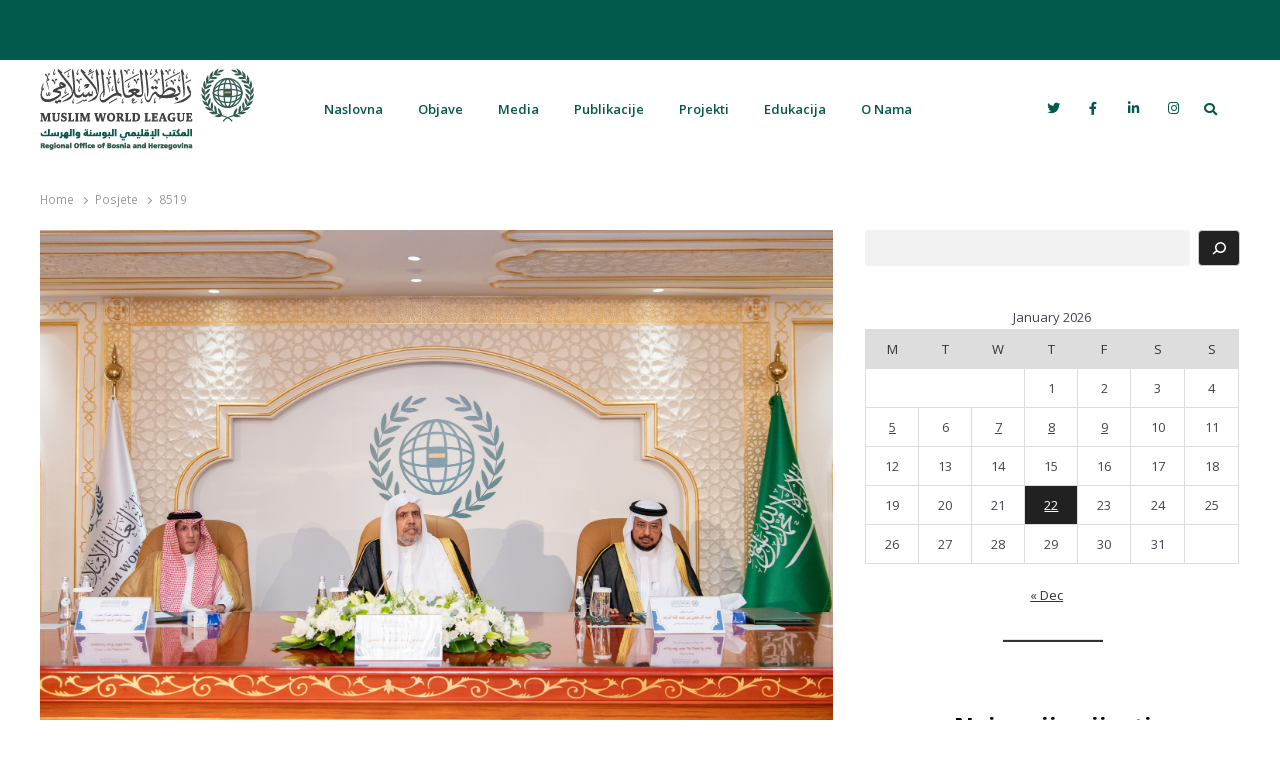

--- FILE ---
content_type: text/html; charset=UTF-8
request_url: http://rabita.ba/post/8519
body_size: 55867
content:
<!DOCTYPE html>
<html  itemscope="itemscope" itemtype="https://schema.org/Website"lang="en-US" class="no-js no-svg">
<head>
    <meta charset="UTF-8">
    <meta name="viewport" content="width=device-width, initial-scale=1">
    <link rel="profile" href="http://gmpg.org/xfn/11">

    <title>Rabita &#8211; Liga muslimanskog svijeta u Bosni i Hercegovini</title>
<meta name='robots' content='max-image-preview:large' />
<link rel='dns-prefetch' href='//fonts.googleapis.com' />
<link href='https://fonts.gstatic.com' crossorigin rel='preconnect' />
<link rel="alternate" type="application/rss+xml" title="Rabita - Liga muslimanskog svijeta u Bosni i Hercegovini &raquo; Feed" href="http://rabita.ba/feed" />
<link rel="alternate" type="application/rss+xml" title="Rabita - Liga muslimanskog svijeta u Bosni i Hercegovini &raquo; Comments Feed" href="http://rabita.ba/comments/feed" />
<link rel="alternate" type="application/rss+xml" title="Rabita - Liga muslimanskog svijeta u Bosni i Hercegovini &raquo;  Comments Feed" href="http://rabita.ba/post/8519/feed" />
<script type="text/javascript">
window._wpemojiSettings = {"baseUrl":"https:\/\/s.w.org\/images\/core\/emoji\/14.0.0\/72x72\/","ext":".png","svgUrl":"https:\/\/s.w.org\/images\/core\/emoji\/14.0.0\/svg\/","svgExt":".svg","source":{"concatemoji":"http:\/\/rabita.ba\/wp-includes\/js\/wp-emoji-release.min.js?ver=6.1.9"}};
/*! This file is auto-generated */
!function(e,a,t){var n,r,o,i=a.createElement("canvas"),p=i.getContext&&i.getContext("2d");function s(e,t){var a=String.fromCharCode,e=(p.clearRect(0,0,i.width,i.height),p.fillText(a.apply(this,e),0,0),i.toDataURL());return p.clearRect(0,0,i.width,i.height),p.fillText(a.apply(this,t),0,0),e===i.toDataURL()}function c(e){var t=a.createElement("script");t.src=e,t.defer=t.type="text/javascript",a.getElementsByTagName("head")[0].appendChild(t)}for(o=Array("flag","emoji"),t.supports={everything:!0,everythingExceptFlag:!0},r=0;r<o.length;r++)t.supports[o[r]]=function(e){if(p&&p.fillText)switch(p.textBaseline="top",p.font="600 32px Arial",e){case"flag":return s([127987,65039,8205,9895,65039],[127987,65039,8203,9895,65039])?!1:!s([55356,56826,55356,56819],[55356,56826,8203,55356,56819])&&!s([55356,57332,56128,56423,56128,56418,56128,56421,56128,56430,56128,56423,56128,56447],[55356,57332,8203,56128,56423,8203,56128,56418,8203,56128,56421,8203,56128,56430,8203,56128,56423,8203,56128,56447]);case"emoji":return!s([129777,127995,8205,129778,127999],[129777,127995,8203,129778,127999])}return!1}(o[r]),t.supports.everything=t.supports.everything&&t.supports[o[r]],"flag"!==o[r]&&(t.supports.everythingExceptFlag=t.supports.everythingExceptFlag&&t.supports[o[r]]);t.supports.everythingExceptFlag=t.supports.everythingExceptFlag&&!t.supports.flag,t.DOMReady=!1,t.readyCallback=function(){t.DOMReady=!0},t.supports.everything||(n=function(){t.readyCallback()},a.addEventListener?(a.addEventListener("DOMContentLoaded",n,!1),e.addEventListener("load",n,!1)):(e.attachEvent("onload",n),a.attachEvent("onreadystatechange",function(){"complete"===a.readyState&&t.readyCallback()})),(e=t.source||{}).concatemoji?c(e.concatemoji):e.wpemoji&&e.twemoji&&(c(e.twemoji),c(e.wpemoji)))}(window,document,window._wpemojiSettings);
</script>
<style type="text/css">
img.wp-smiley,
img.emoji {
	display: inline !important;
	border: none !important;
	box-shadow: none !important;
	height: 1em !important;
	width: 1em !important;
	margin: 0 0.07em !important;
	vertical-align: -0.1em !important;
	background: none !important;
	padding: 0 !important;
}
</style>
	<link rel='stylesheet' id='pt-cv-public-style-css' href='http://rabita.ba/wp-content/plugins/content-views-query-and-display-post-page/public/assets/css/cv.css?ver=3.6.2' type='text/css' media='all' />
<link rel='stylesheet' id='upk-site-css' href='http://rabita.ba/wp-content/plugins/ultimate-post-kit/assets/css/upk-site.css?ver=3.9.11' type='text/css' media='all' />
<link rel='stylesheet' id='wp-block-library-css' href='http://rabita.ba/wp-includes/css/dist/block-library/style.min.css?ver=6.1.9' type='text/css' media='all' />
<style id='wp-block-library-theme-inline-css' type='text/css'>
.wp-block-audio figcaption{color:#555;font-size:13px;text-align:center}.is-dark-theme .wp-block-audio figcaption{color:hsla(0,0%,100%,.65)}.wp-block-audio{margin:0 0 1em}.wp-block-code{border:1px solid #ccc;border-radius:4px;font-family:Menlo,Consolas,monaco,monospace;padding:.8em 1em}.wp-block-embed figcaption{color:#555;font-size:13px;text-align:center}.is-dark-theme .wp-block-embed figcaption{color:hsla(0,0%,100%,.65)}.wp-block-embed{margin:0 0 1em}.blocks-gallery-caption{color:#555;font-size:13px;text-align:center}.is-dark-theme .blocks-gallery-caption{color:hsla(0,0%,100%,.65)}.wp-block-image figcaption{color:#555;font-size:13px;text-align:center}.is-dark-theme .wp-block-image figcaption{color:hsla(0,0%,100%,.65)}.wp-block-image{margin:0 0 1em}.wp-block-pullquote{border-top:4px solid;border-bottom:4px solid;margin-bottom:1.75em;color:currentColor}.wp-block-pullquote__citation,.wp-block-pullquote cite,.wp-block-pullquote footer{color:currentColor;text-transform:uppercase;font-size:.8125em;font-style:normal}.wp-block-quote{border-left:.25em solid;margin:0 0 1.75em;padding-left:1em}.wp-block-quote cite,.wp-block-quote footer{color:currentColor;font-size:.8125em;position:relative;font-style:normal}.wp-block-quote.has-text-align-right{border-left:none;border-right:.25em solid;padding-left:0;padding-right:1em}.wp-block-quote.has-text-align-center{border:none;padding-left:0}.wp-block-quote.is-large,.wp-block-quote.is-style-large,.wp-block-quote.is-style-plain{border:none}.wp-block-search .wp-block-search__label{font-weight:700}.wp-block-search__button{border:1px solid #ccc;padding:.375em .625em}:where(.wp-block-group.has-background){padding:1.25em 2.375em}.wp-block-separator.has-css-opacity{opacity:.4}.wp-block-separator{border:none;border-bottom:2px solid;margin-left:auto;margin-right:auto}.wp-block-separator.has-alpha-channel-opacity{opacity:1}.wp-block-separator:not(.is-style-wide):not(.is-style-dots){width:100px}.wp-block-separator.has-background:not(.is-style-dots){border-bottom:none;height:1px}.wp-block-separator.has-background:not(.is-style-wide):not(.is-style-dots){height:2px}.wp-block-table{margin:"0 0 1em 0"}.wp-block-table thead{border-bottom:3px solid}.wp-block-table tfoot{border-top:3px solid}.wp-block-table td,.wp-block-table th{word-break:normal}.wp-block-table figcaption{color:#555;font-size:13px;text-align:center}.is-dark-theme .wp-block-table figcaption{color:hsla(0,0%,100%,.65)}.wp-block-video figcaption{color:#555;font-size:13px;text-align:center}.is-dark-theme .wp-block-video figcaption{color:hsla(0,0%,100%,.65)}.wp-block-video{margin:0 0 1em}.wp-block-template-part.has-background{padding:1.25em 2.375em;margin-top:0;margin-bottom:0}
</style>
<link rel='stylesheet' id='classic-theme-styles-css' href='http://rabita.ba/wp-includes/css/classic-themes.min.css?ver=1' type='text/css' media='all' />
<style id='global-styles-inline-css' type='text/css'>
body{--wp--preset--color--black: #000000;--wp--preset--color--cyan-bluish-gray: #abb8c3;--wp--preset--color--white: #ffffff;--wp--preset--color--pale-pink: #f78da7;--wp--preset--color--vivid-red: #cf2e2e;--wp--preset--color--luminous-vivid-orange: #ff6900;--wp--preset--color--luminous-vivid-amber: #fcb900;--wp--preset--color--light-green-cyan: #7bdcb5;--wp--preset--color--vivid-green-cyan: #00d084;--wp--preset--color--pale-cyan-blue: #8ed1fc;--wp--preset--color--vivid-cyan-blue: #0693e3;--wp--preset--color--vivid-purple: #9b51e0;--wp--preset--gradient--vivid-cyan-blue-to-vivid-purple: linear-gradient(135deg,rgba(6,147,227,1) 0%,rgb(155,81,224) 100%);--wp--preset--gradient--light-green-cyan-to-vivid-green-cyan: linear-gradient(135deg,rgb(122,220,180) 0%,rgb(0,208,130) 100%);--wp--preset--gradient--luminous-vivid-amber-to-luminous-vivid-orange: linear-gradient(135deg,rgba(252,185,0,1) 0%,rgba(255,105,0,1) 100%);--wp--preset--gradient--luminous-vivid-orange-to-vivid-red: linear-gradient(135deg,rgba(255,105,0,1) 0%,rgb(207,46,46) 100%);--wp--preset--gradient--very-light-gray-to-cyan-bluish-gray: linear-gradient(135deg,rgb(238,238,238) 0%,rgb(169,184,195) 100%);--wp--preset--gradient--cool-to-warm-spectrum: linear-gradient(135deg,rgb(74,234,220) 0%,rgb(151,120,209) 20%,rgb(207,42,186) 40%,rgb(238,44,130) 60%,rgb(251,105,98) 80%,rgb(254,248,76) 100%);--wp--preset--gradient--blush-light-purple: linear-gradient(135deg,rgb(255,206,236) 0%,rgb(152,150,240) 100%);--wp--preset--gradient--blush-bordeaux: linear-gradient(135deg,rgb(254,205,165) 0%,rgb(254,45,45) 50%,rgb(107,0,62) 100%);--wp--preset--gradient--luminous-dusk: linear-gradient(135deg,rgb(255,203,112) 0%,rgb(199,81,192) 50%,rgb(65,88,208) 100%);--wp--preset--gradient--pale-ocean: linear-gradient(135deg,rgb(255,245,203) 0%,rgb(182,227,212) 50%,rgb(51,167,181) 100%);--wp--preset--gradient--electric-grass: linear-gradient(135deg,rgb(202,248,128) 0%,rgb(113,206,126) 100%);--wp--preset--gradient--midnight: linear-gradient(135deg,rgb(2,3,129) 0%,rgb(40,116,252) 100%);--wp--preset--duotone--dark-grayscale: url('#wp-duotone-dark-grayscale');--wp--preset--duotone--grayscale: url('#wp-duotone-grayscale');--wp--preset--duotone--purple-yellow: url('#wp-duotone-purple-yellow');--wp--preset--duotone--blue-red: url('#wp-duotone-blue-red');--wp--preset--duotone--midnight: url('#wp-duotone-midnight');--wp--preset--duotone--magenta-yellow: url('#wp-duotone-magenta-yellow');--wp--preset--duotone--purple-green: url('#wp-duotone-purple-green');--wp--preset--duotone--blue-orange: url('#wp-duotone-blue-orange');--wp--preset--font-size--small: 13px;--wp--preset--font-size--medium: 20px;--wp--preset--font-size--large: 36px;--wp--preset--font-size--x-large: 42px;--wp--preset--spacing--20: 0.44rem;--wp--preset--spacing--30: 0.67rem;--wp--preset--spacing--40: 1rem;--wp--preset--spacing--50: 1.5rem;--wp--preset--spacing--60: 2.25rem;--wp--preset--spacing--70: 3.38rem;--wp--preset--spacing--80: 5.06rem;}:where(.is-layout-flex){gap: 0.5em;}body .is-layout-flow > .alignleft{float: left;margin-inline-start: 0;margin-inline-end: 2em;}body .is-layout-flow > .alignright{float: right;margin-inline-start: 2em;margin-inline-end: 0;}body .is-layout-flow > .aligncenter{margin-left: auto !important;margin-right: auto !important;}body .is-layout-constrained > .alignleft{float: left;margin-inline-start: 0;margin-inline-end: 2em;}body .is-layout-constrained > .alignright{float: right;margin-inline-start: 2em;margin-inline-end: 0;}body .is-layout-constrained > .aligncenter{margin-left: auto !important;margin-right: auto !important;}body .is-layout-constrained > :where(:not(.alignleft):not(.alignright):not(.alignfull)){max-width: var(--wp--style--global--content-size);margin-left: auto !important;margin-right: auto !important;}body .is-layout-constrained > .alignwide{max-width: var(--wp--style--global--wide-size);}body .is-layout-flex{display: flex;}body .is-layout-flex{flex-wrap: wrap;align-items: center;}body .is-layout-flex > *{margin: 0;}:where(.wp-block-columns.is-layout-flex){gap: 2em;}.has-black-color{color: var(--wp--preset--color--black) !important;}.has-cyan-bluish-gray-color{color: var(--wp--preset--color--cyan-bluish-gray) !important;}.has-white-color{color: var(--wp--preset--color--white) !important;}.has-pale-pink-color{color: var(--wp--preset--color--pale-pink) !important;}.has-vivid-red-color{color: var(--wp--preset--color--vivid-red) !important;}.has-luminous-vivid-orange-color{color: var(--wp--preset--color--luminous-vivid-orange) !important;}.has-luminous-vivid-amber-color{color: var(--wp--preset--color--luminous-vivid-amber) !important;}.has-light-green-cyan-color{color: var(--wp--preset--color--light-green-cyan) !important;}.has-vivid-green-cyan-color{color: var(--wp--preset--color--vivid-green-cyan) !important;}.has-pale-cyan-blue-color{color: var(--wp--preset--color--pale-cyan-blue) !important;}.has-vivid-cyan-blue-color{color: var(--wp--preset--color--vivid-cyan-blue) !important;}.has-vivid-purple-color{color: var(--wp--preset--color--vivid-purple) !important;}.has-black-background-color{background-color: var(--wp--preset--color--black) !important;}.has-cyan-bluish-gray-background-color{background-color: var(--wp--preset--color--cyan-bluish-gray) !important;}.has-white-background-color{background-color: var(--wp--preset--color--white) !important;}.has-pale-pink-background-color{background-color: var(--wp--preset--color--pale-pink) !important;}.has-vivid-red-background-color{background-color: var(--wp--preset--color--vivid-red) !important;}.has-luminous-vivid-orange-background-color{background-color: var(--wp--preset--color--luminous-vivid-orange) !important;}.has-luminous-vivid-amber-background-color{background-color: var(--wp--preset--color--luminous-vivid-amber) !important;}.has-light-green-cyan-background-color{background-color: var(--wp--preset--color--light-green-cyan) !important;}.has-vivid-green-cyan-background-color{background-color: var(--wp--preset--color--vivid-green-cyan) !important;}.has-pale-cyan-blue-background-color{background-color: var(--wp--preset--color--pale-cyan-blue) !important;}.has-vivid-cyan-blue-background-color{background-color: var(--wp--preset--color--vivid-cyan-blue) !important;}.has-vivid-purple-background-color{background-color: var(--wp--preset--color--vivid-purple) !important;}.has-black-border-color{border-color: var(--wp--preset--color--black) !important;}.has-cyan-bluish-gray-border-color{border-color: var(--wp--preset--color--cyan-bluish-gray) !important;}.has-white-border-color{border-color: var(--wp--preset--color--white) !important;}.has-pale-pink-border-color{border-color: var(--wp--preset--color--pale-pink) !important;}.has-vivid-red-border-color{border-color: var(--wp--preset--color--vivid-red) !important;}.has-luminous-vivid-orange-border-color{border-color: var(--wp--preset--color--luminous-vivid-orange) !important;}.has-luminous-vivid-amber-border-color{border-color: var(--wp--preset--color--luminous-vivid-amber) !important;}.has-light-green-cyan-border-color{border-color: var(--wp--preset--color--light-green-cyan) !important;}.has-vivid-green-cyan-border-color{border-color: var(--wp--preset--color--vivid-green-cyan) !important;}.has-pale-cyan-blue-border-color{border-color: var(--wp--preset--color--pale-cyan-blue) !important;}.has-vivid-cyan-blue-border-color{border-color: var(--wp--preset--color--vivid-cyan-blue) !important;}.has-vivid-purple-border-color{border-color: var(--wp--preset--color--vivid-purple) !important;}.has-vivid-cyan-blue-to-vivid-purple-gradient-background{background: var(--wp--preset--gradient--vivid-cyan-blue-to-vivid-purple) !important;}.has-light-green-cyan-to-vivid-green-cyan-gradient-background{background: var(--wp--preset--gradient--light-green-cyan-to-vivid-green-cyan) !important;}.has-luminous-vivid-amber-to-luminous-vivid-orange-gradient-background{background: var(--wp--preset--gradient--luminous-vivid-amber-to-luminous-vivid-orange) !important;}.has-luminous-vivid-orange-to-vivid-red-gradient-background{background: var(--wp--preset--gradient--luminous-vivid-orange-to-vivid-red) !important;}.has-very-light-gray-to-cyan-bluish-gray-gradient-background{background: var(--wp--preset--gradient--very-light-gray-to-cyan-bluish-gray) !important;}.has-cool-to-warm-spectrum-gradient-background{background: var(--wp--preset--gradient--cool-to-warm-spectrum) !important;}.has-blush-light-purple-gradient-background{background: var(--wp--preset--gradient--blush-light-purple) !important;}.has-blush-bordeaux-gradient-background{background: var(--wp--preset--gradient--blush-bordeaux) !important;}.has-luminous-dusk-gradient-background{background: var(--wp--preset--gradient--luminous-dusk) !important;}.has-pale-ocean-gradient-background{background: var(--wp--preset--gradient--pale-ocean) !important;}.has-electric-grass-gradient-background{background: var(--wp--preset--gradient--electric-grass) !important;}.has-midnight-gradient-background{background: var(--wp--preset--gradient--midnight) !important;}.has-small-font-size{font-size: var(--wp--preset--font-size--small) !important;}.has-medium-font-size{font-size: var(--wp--preset--font-size--medium) !important;}.has-large-font-size{font-size: var(--wp--preset--font-size--large) !important;}.has-x-large-font-size{font-size: var(--wp--preset--font-size--x-large) !important;}
.wp-block-navigation a:where(:not(.wp-element-button)){color: inherit;}
:where(.wp-block-columns.is-layout-flex){gap: 2em;}
.wp-block-pullquote{font-size: 1.5em;line-height: 1.6;}
</style>
<link rel='stylesheet' id='wonderplugin-slider-css-css' href='http://rabita.ba/wp-content/plugins/wonderplugin-slider-lite/engine/wonderpluginsliderengine.css?ver=13.9' type='text/css' media='all' />
<link rel='stylesheet' id='qalam-style-css' href='http://rabita.ba/wp-content/themes/qalam/style.css?ver=6.1.9' type='text/css' media='all' />
<link rel='stylesheet' id='qalam-fonts-css' href='https://fonts.googleapis.com/css?family=Open+Sans%3A300%2C300i%2C400%2C400i%2C600%2C600i%2C700%2C700i%2C800%2C800i&#038;subset=latin%2Clatin-ext' type='text/css' media='all' />
<link rel='stylesheet' id='qalam-child-style-css' href='http://rabita.ba/wp-content/themes/qalam-child/style.css?ver=6.1.9' type='text/css' media='all' />
<script type='text/javascript' src='http://rabita.ba/wp-includes/js/jquery/jquery.min.js?ver=3.6.1' id='jquery-core-js'></script>
<script type='text/javascript' src='http://rabita.ba/wp-includes/js/jquery/jquery-migrate.min.js?ver=3.3.2' id='jquery-migrate-js'></script>
<script type='text/javascript' src='http://rabita.ba/wp-content/plugins/wonderplugin-slider-lite/engine/wonderpluginsliderskins.js?ver=13.9' id='wonderplugin-slider-skins-script-js'></script>
<script type='text/javascript' src='http://rabita.ba/wp-content/plugins/wonderplugin-slider-lite/engine/wonderpluginslider.js?ver=13.9' id='wonderplugin-slider-script-js'></script>
<!--[if lt IE 9]>
<script type='text/javascript' src='http://rabita.ba/wp-content/themes/qalam/assets/js/html5.js?ver=3.7.3' id='html5-js'></script>
<![endif]-->
<link rel="https://api.w.org/" href="http://rabita.ba/wp-json/" /><link rel="alternate" type="application/json" href="http://rabita.ba/wp-json/wp/v2/posts/8519" /><link rel="EditURI" type="application/rsd+xml" title="RSD" href="http://rabita.ba/xmlrpc.php?rsd" />
<link rel="wlwmanifest" type="application/wlwmanifest+xml" href="http://rabita.ba/wp-includes/wlwmanifest.xml" />
<meta name="generator" content="WordPress 6.1.9" />
<link rel="canonical" href="http://rabita.ba/post/8519" />
<link rel='shortlink' href='http://rabita.ba/?p=8519' />
		<!-- Custom Logo: hide header text -->
		<style id="custom-logo-css" type="text/css">
			.site-title, .site-description {
				position: absolute;
				clip: rect(1px, 1px, 1px, 1px);
			}
		</style>
		<link rel="alternate" type="application/json+oembed" href="http://rabita.ba/wp-json/oembed/1.0/embed?url=http%3A%2F%2Frabita.ba%2Fpost%2F8519" />
<link rel="alternate" type="text/xml+oembed" href="http://rabita.ba/wp-json/oembed/1.0/embed?url=http%3A%2F%2Frabita.ba%2Fpost%2F8519&#038;format=xml" />
<style type='text/css'> .ae_data .elementor-editor-element-setting {
            display:none !important;
            }
            </style>	<style id="qalam-frontend-css" type="text/css">
			</style>
<meta name="generator" content="Elementor 3.18.1; features: e_dom_optimization, e_optimized_assets_loading, e_optimized_css_loading, additional_custom_breakpoints, block_editor_assets_optimize, e_image_loading_optimization; settings: css_print_method-internal, google_font-enabled, font_display-auto">
<link rel="icon" href="http://rabita.ba/wp-content/uploads/2021/10/cropped-globesmall-32x32.png" sizes="32x32" />
<link rel="icon" href="http://rabita.ba/wp-content/uploads/2021/10/cropped-globesmall-192x192.png" sizes="192x192" />
<link rel="apple-touch-icon" href="http://rabita.ba/wp-content/uploads/2021/10/cropped-globesmall-180x180.png" />
<meta name="msapplication-TileImage" content="http://rabita.ba/wp-content/uploads/2021/10/cropped-globesmall-270x270.png" />
<style id="kirki-inline-styles">#page,.container{max-width:1200px;}.is-boxed .container{max-width:calc(1200px - 48px);}.top-bar .flex{min-height:60px;}.top-bar .account-nav > li > a{padding:calc( ( 60px - 20px ) / 2 ) .75em;}.hst-1 .nav-1 > .container{min-height:64px;}.qlm-list > article:after{margin-left:calc(25% + 24px/2);}.single #main .container{max-width:1200px;}.is-boxed.single #main .container{max-width:calc(1200px - 48px);}.single.post-template-single-full-width #main .container{max-width:600px;}.is-boxed.single.post-template-single-full-width #main .container{max-width:calc(600px - 48px);}.related-posts{margin-left:calc(-19px / 2);margin-right:calc(-19px / 2);}.related-posts > article{padding:0 calc(19px / 2);}.top-bar{background-color:#04594d;}.site-header{background-color:#04594d;}.qlm-sharing-inline a, .site-header .cart-status .cart-contents, .utility-links .search-trigger{color:#04594d;}.toggle-icon, .toggle-icon:before, .toggle-icon:after{background-color:#04594d;}.hst-1 .nav-1, .site-header:not(.hst-1) .nav-2{background-color:#ffffff;}.main-navigation > ul > li > a{color:#04594d;}.main-navigation > ul > li:hover > a{color:#eaeaea;background-color:#509f94;}.main-navigation .current-menu-item > a, .main-navigation .current-menu-parent > a, .main-navigation .current-menu-item:hover > a, .main-navigation .current-menu-parent:hover > a{color:#ffffff;background-color:#04594d;}#footer{background-color:#232323;color:#c9c9c9;}@media (min-width: 769px){#primary,#container{width:calc(100% - 33%);}#sidebar{width:33%;}.two-sidebars .site-content:not(.full-width) #content{width:calc(100% - 22%);}.two-sidebars #sidebar-b{width:22%;}.main-row,.two-sidebars .primary-row,.widget-area .row{margin:0 calc(-32px / 2);}body:not(.layout-no-sb) #primary,#container,#sidebar,.two-sidebars #content,.two-sidebars #sidebar-b,.widget-area .row > .widget,.entry-header.qlm-col{padding:0 calc(32px / 2);}.grid-row,.hero-section,.qlm-list{margin-left:calc(-24px / 2);margin-right:calc(-24px / 2);}.qlm-list .post-img,.qlm-list .entry-content,.hero-section .qlm-col,.grid-row > article{padding-left:calc(24px / 2);padding-right:calc(24px / 2);}.hero-section + .qlm-list:before{margin-left:calc(24px / 2);margin-right:calc(24px / 2);}.qlm-list .entry-content:after{left:calc(24px / 2);right:calc(24px / 2);}.qlm-list .post-img{flex:0 0 25%;}.qlm-list > article:after{margin-left:calc(25% + 24px/2);}.related-posts > article{width:calc(100% / 4);}}@media (max-width: 768px){.hst-1 .nav-1 > .container{min-height:64px;}.qlm-list .post-img,.qlm-list .entry-content{margin-bottom:calc(24px / 2);}}@media (max-width: 425px){.hst-1 .nav-1 > .container{min-height:64px;}}</style></head>

<body class="post-template-default single single-post postid-8519 single-format-standard wp-custom-logo wp-embed-responsive is-Array layout-ca elementor-default elementor-kit-2323">
            <div id="resp-menu">
            <a href="#" class="close-menu">Close</a><ul id="menu-primary-menu" class="resp-menu"><li id="menu-item-734" class="menu-item menu-item-type-post_type menu-item-object-page menu-item-home menu-item-734"><a href="http://rabita.ba/" itemprop="url">Naslovna</a></li>
<li id="menu-item-769" class="menu-item menu-item-type-post_type menu-item-object-page menu-item-has-children menu-item-769"><a href="http://rabita.ba/sveobjave" itemprop="url">Objave</a>
<ul class="sub-menu">
	<li id="menu-item-3458" class="menu-item menu-item-type-taxonomy menu-item-object-category current-post-ancestor current-menu-parent current-post-parent menu-item-has-children menu-item-3458"><a href="http://rabita.ba/post/category/posjete" itemprop="url">Posjete</a>
	<ul class="sub-menu">
		<li id="menu-item-4273" class="menu-item menu-item-type-taxonomy menu-item-object-category menu-item-4273"><a href="http://rabita.ba/post/category/posjete/posjete-regionalonog-direktora" itemprop="url">Posjete regionalnog direktora</a></li>
	</ul>
</li>
	<li id="menu-item-3459" class="menu-item menu-item-type-taxonomy menu-item-object-category menu-item-3459"><a href="http://rabita.ba/post/category/manifestacije" itemprop="url">Manifestacije</a></li>
	<li id="menu-item-3461" class="menu-item menu-item-type-taxonomy menu-item-object-category menu-item-3461"><a href="http://rabita.ba/post/category/praznici" itemprop="url">Praznici</a></li>
	<li id="menu-item-4866" class="menu-item menu-item-type-taxonomy menu-item-object-category menu-item-4866"><a href="http://rabita.ba/post/category/predavanja" itemprop="url">Predavanja</a></li>
	<li id="menu-item-7559" class="menu-item menu-item-type-taxonomy menu-item-object-category menu-item-7559"><a href="http://rabita.ba/post/category/nagrade" itemprop="url">Nagrade</a></li>
</ul>
</li>
<li id="menu-item-3941" class="menu-item menu-item-type-custom menu-item-object-custom menu-item-has-children menu-item-3941"><a href="http://rabita.ba/video/" itemprop="url">Media</a>
<ul class="sub-menu">
	<li id="menu-item-3942" class="menu-item menu-item-type-post_type menu-item-object-page menu-item-3942"><a href="http://rabita.ba/video" itemprop="url">Video</a></li>
	<li id="menu-item-3656" class="menu-item menu-item-type-post_type menu-item-object-page menu-item-3656"><a href="http://rabita.ba/infografika" itemprop="url">Infografika</a></li>
	<li id="menu-item-6775" class="menu-item menu-item-type-post_type menu-item-object-page menu-item-6775"><a href="http://rabita.ba/press-news" itemprop="url">Press</a></li>
</ul>
</li>
<li id="menu-item-3943" class="menu-item menu-item-type-custom menu-item-object-custom menu-item-has-children menu-item-3943"><a href="https://rabita.ba/izvjestaji/" itemprop="url">Publikacije</a>
<ul class="sub-menu">
	<li id="menu-item-3944" class="menu-item menu-item-type-post_type menu-item-object-page menu-item-3944"><a href="http://rabita.ba/izvjestaji" itemprop="url">Izvještaji</a></li>
	<li id="menu-item-3386" class="menu-item menu-item-type-post_type menu-item-object-page menu-item-3386"><a href="http://rabita.ba/proglasi" itemprop="url">Proglasi</a></li>
	<li id="menu-item-5414" class="menu-item menu-item-type-post_type menu-item-object-page menu-item-5414"><a href="http://rabita.ba/povelja" itemprop="url">Povelja Časne Meke</a></li>
</ul>
</li>
<li id="menu-item-3363" class="menu-item menu-item-type-taxonomy menu-item-object-category menu-item-3363"><a href="http://rabita.ba/post/category/projekti" itemprop="url">Projekti</a></li>
<li id="menu-item-770" class="menu-item menu-item-type-post_type menu-item-object-page menu-item-has-children menu-item-770"><a href="http://rabita.ba/edukacija-2" itemprop="url">Edukacija</a>
<ul class="sub-menu">
	<li id="menu-item-5785" class="menu-item menu-item-type-post_type menu-item-object-page menu-item-5785"><a href="http://rabita.ba/prijava" itemprop="url">Prijava na kurseve</a></li>
	<li id="menu-item-6116" class="menu-item menu-item-type-post_type menu-item-object-page menu-item-6116"><a href="http://rabita.ba/spiskovi-primljenih-kandidata-2023" itemprop="url">SPISKOVI PRIMLJENIH KANDIDATA 2024</a></li>
</ul>
</li>
<li id="menu-item-6281" class="menu-item menu-item-type-post_type menu-item-object-page menu-item-has-children menu-item-6281"><a href="http://rabita.ba/o-ligi" itemprop="url">O Nama</a>
<ul class="sub-menu">
	<li id="menu-item-771" class="menu-item menu-item-type-post_type menu-item-object-page menu-item-771"><a href="http://rabita.ba/o-ligi" itemprop="url">O Ligi</a></li>
	<li id="menu-item-768" class="menu-item menu-item-type-post_type menu-item-object-page menu-item-768"><a href="http://rabita.ba/kontakt" itemprop="url">Kontakt</a></li>
</ul>
</li>
</ul>        </div><!--/ #resp-menu -->
    <div class="top-bar">
	<div class="container clearfix">
    	<div class="flex w-100 flex-center">
        	<div class="flex w-50 h-100 flex-center">
	            <div class="custom-text"></div>            </div>
            <div class="flex w-50 h-100 flex-center justify-end">
	            <div class="custom-text"></div>            </div>
        </div><!-- /.flex -->
    </div><!-- /.container -->
</div><!-- /.top-bar -->    <div id="page" class="site">
        <header id="header" class="site-header hst-1">
    <div class="light-nav nav-1 sticky-nav">
        <div class="container has-menu-trigger clearfix">
            <div
            class="flex w-100 flex-center">
                                    <a class="menu-button menu-trigger"><span class="screen-reader-text">Menu</span><span class="toggle-icon"></span></a>
                                    <div class="qlm-col site-branding">
                        <a href="http://rabita.ba/" class="custom-logo-link" rel="home"><img width="215" height="82" src="http://rabita.ba/wp-content/uploads/2026/01/cropped-horizontalni-logo-website-02-1.png" class="custom-logo" alt="Rabita &#8211; Liga muslimanskog svijeta u Bosni i Hercegovini" decoding="async" /></a>                        <div class="site-branding-text">
                                                            <p class="site-title"><a href="http://rabita.ba/" rel="home">Rabita &#8211; Liga muslimanskog svijeta u Bosni i Hercegovini</a></p>
                            
                                                    </div><!-- .site-branding-text -->
                    </div><!-- .site-branding -->
                                    <nav itemscope="itemscope" itemtype="https://schema.org/SiteNavigationElement" id="main-nav" class="main-navigation qlm-col">
                    <ul id="menu-primary-menu-1" class=""><li class="menu-item menu-item-type-post_type menu-item-object-page menu-item-home menu-item-734"><a href="http://rabita.ba/" itemprop="url">Naslovna</a></li>
<li class="menu-item menu-item-type-post_type menu-item-object-page menu-item-has-children menu-item-769"><a href="http://rabita.ba/sveobjave" itemprop="url">Objave</a>
<ul class="sub-menu">
	<li class="menu-item menu-item-type-taxonomy menu-item-object-category current-post-ancestor current-menu-parent current-post-parent menu-item-has-children menu-item-3458"><a href="http://rabita.ba/post/category/posjete" itemprop="url">Posjete</a>
	<ul class="sub-menu">
		<li class="menu-item menu-item-type-taxonomy menu-item-object-category menu-item-4273"><a href="http://rabita.ba/post/category/posjete/posjete-regionalonog-direktora" itemprop="url">Posjete regionalnog direktora</a></li>
	</ul>
</li>
	<li class="menu-item menu-item-type-taxonomy menu-item-object-category menu-item-3459"><a href="http://rabita.ba/post/category/manifestacije" itemprop="url">Manifestacije</a></li>
	<li class="menu-item menu-item-type-taxonomy menu-item-object-category menu-item-3461"><a href="http://rabita.ba/post/category/praznici" itemprop="url">Praznici</a></li>
	<li class="menu-item menu-item-type-taxonomy menu-item-object-category menu-item-4866"><a href="http://rabita.ba/post/category/predavanja" itemprop="url">Predavanja</a></li>
	<li class="menu-item menu-item-type-taxonomy menu-item-object-category menu-item-7559"><a href="http://rabita.ba/post/category/nagrade" itemprop="url">Nagrade</a></li>
</ul>
</li>
<li class="menu-item menu-item-type-custom menu-item-object-custom menu-item-has-children menu-item-3941"><a href="http://rabita.ba/video/" itemprop="url">Media</a>
<ul class="sub-menu">
	<li class="menu-item menu-item-type-post_type menu-item-object-page menu-item-3942"><a href="http://rabita.ba/video" itemprop="url">Video</a></li>
	<li class="menu-item menu-item-type-post_type menu-item-object-page menu-item-3656"><a href="http://rabita.ba/infografika" itemprop="url">Infografika</a></li>
	<li class="menu-item menu-item-type-post_type menu-item-object-page menu-item-6775"><a href="http://rabita.ba/press-news" itemprop="url">Press</a></li>
</ul>
</li>
<li class="menu-item menu-item-type-custom menu-item-object-custom menu-item-has-children menu-item-3943"><a href="https://rabita.ba/izvjestaji/" itemprop="url">Publikacije</a>
<ul class="sub-menu">
	<li class="menu-item menu-item-type-post_type menu-item-object-page menu-item-3944"><a href="http://rabita.ba/izvjestaji" itemprop="url">Izvještaji</a></li>
	<li class="menu-item menu-item-type-post_type menu-item-object-page menu-item-3386"><a href="http://rabita.ba/proglasi" itemprop="url">Proglasi</a></li>
	<li class="menu-item menu-item-type-post_type menu-item-object-page menu-item-5414"><a href="http://rabita.ba/povelja" itemprop="url">Povelja Časne Meke</a></li>
</ul>
</li>
<li class="menu-item menu-item-type-taxonomy menu-item-object-category menu-item-3363"><a href="http://rabita.ba/post/category/projekti" itemprop="url">Projekti</a></li>
<li class="menu-item menu-item-type-post_type menu-item-object-page menu-item-has-children menu-item-770"><a href="http://rabita.ba/edukacija-2" itemprop="url">Edukacija</a>
<ul class="sub-menu">
	<li class="menu-item menu-item-type-post_type menu-item-object-page menu-item-5785"><a href="http://rabita.ba/prijava" itemprop="url">Prijava na kurseve</a></li>
	<li class="menu-item menu-item-type-post_type menu-item-object-page menu-item-6116"><a href="http://rabita.ba/spiskovi-primljenih-kandidata-2023" itemprop="url">SPISKOVI PRIMLJENIH KANDIDATA 2024</a></li>
</ul>
</li>
<li class="menu-item menu-item-type-post_type menu-item-object-page menu-item-has-children menu-item-6281"><a href="http://rabita.ba/o-ligi" itemprop="url">O Nama</a>
<ul class="sub-menu">
	<li class="menu-item menu-item-type-post_type menu-item-object-page menu-item-771"><a href="http://rabita.ba/o-ligi" itemprop="url">O Ligi</a></li>
	<li class="menu-item menu-item-type-post_type menu-item-object-page menu-item-768"><a href="http://rabita.ba/kontakt" itemprop="url">Kontakt</a></li>
</ul>
</li>
</ul>                </nav><!-- #main-nav -->
                <div class="utility-links qlm-col text-right">
                <ul class="qlm-sharing-inline"><li class="qlm-twitter"><a href="https://twitter.com/mwlbosna"><i class="fab fa-twitter"></i></a></li><li class="qlm-facebook-f"><a href="https://www.facebook.com/mwlbosna/"><i class="fab fa-facebook-f"></i></a></li><li class="qlm-linkedin-in"><a href="https://www.linkedin.com/company/mwlbosna"><i class="fab fa-linkedin-in"></i></a></li><li class="qlm-instagram"><a href="https://www.instagram.com/mwlbosna/"><i class="fab fa-instagram"></i></a></li></ul>        <div class="search-icon">
                            <a class="search-trigger inline" href="#"><span class="screen-reader-text">Search</span></a>
                <div class="search-drawer"><form role="search" method="get" class="search-form" action="http://rabita.ba/">
				<label>
					<span class="screen-reader-text">Search for:</span>
					<input type="search" class="search-field" placeholder="Search for..." value="" name="s" id="s">
				</label>
				<input type="submit" class="search-submit" value="Search">
			</form></div><!-- /.search-drawer -->         </div><!-- /.search-icon -->
                    </div><!-- /.utility-links -->
            </div><!-- /.flex -->
        </div><!-- .container -->
    </div><!-- /.light-nav -->
</header><!-- .header-slim --><div class="breadcrumbs-wrap container"><ol itemscope="itemscope" itemtype="https://schema.org/BreadcrumbList" class="breadcrumbs"><li itemscope="itemscope" itemtype="https://schema.org/BreadcrumbList"><a itemprop="item" href="http://rabita.ba"><span itemprop="name">Home</span></a><meta itemprop="position" content="1" /></li><li itemscope="itemscope" itemtype="https://schema.org/BreadcrumbList"><a itemprop="item" href="http://rabita.ba/post/category/posjete"><span itemprop="name">Posjete</span></a><meta itemprop="position" content="2" /></li><li itemscope="itemscope" itemtype="https://schema.org/BreadcrumbList"><span itemprop="item"><span itemprop="name">8519</span></span><meta itemprop="position" content="3" /><meta itemprop="url" content="http://rabita.ba/post/8519" /></ol></div>        <div id="main">
            <div class="container clearfix">
                <div class="main-row clearfix"><div id="primary" class="site-content has-sba">
	<div class="primary-row">
		<div id="content" role="main">
							<article itemscope="" itemtype="https://schema.org/BlogPosting" itemprop="blogPost" id="post-8519" class="post-8519 post type-post status-publish format-standard has-post-thumbnail hentry category-posjete tag-istaknuto">

									<header class="entry-header">
						<div class="single-meta entry-meta mobile-only">Posted by <a href="http://rabita.ba/post/author/mwladmin">mwladmin</a> on <span class="posted-on">July 24, 2024</span>. </div><div itemprop="image" itemscope="" itemtype="https://schema.org/ImageObject" class="single-post-thumb"><img fetchpriority="high" width="800" height="533" src="http://rabita.ba/wp-content/uploads/2024/07/448348153_783855010530598_1009166815795609225_n.jpg" class="attachment-800x600x size-800x600x wp-post-image" alt="" decoding="async" itemprop="url" srcset="http://rabita.ba/wp-content/uploads/2024/07/448348153_783855010530598_1009166815795609225_n.jpg 2048w, http://rabita.ba/wp-content/uploads/2024/07/448348153_783855010530598_1009166815795609225_n-768x511.jpg 768w" sizes="(max-width: 800px) 100vw, 800px" /></div>					</header><!-- .entry-header -->
									<div class="entry-content article-body" itemprop="articleBody">
					
<figure class="wp-block-image size-large"><img decoding="async" width="1024" height="1024" src="https://rabita.ba/wp-content/uploads/2024/07/448348153_783855010530598_1009166815795609225_n-1024x1024.jpg" alt="" class="wp-image-8520" srcset="http://rabita.ba/wp-content/uploads/2024/07/448348153_783855010530598_1009166815795609225_n-1024x1024.jpg 1024w, http://rabita.ba/wp-content/uploads/2024/07/448348153_783855010530598_1009166815795609225_n-300x300.jpg 300w, http://rabita.ba/wp-content/uploads/2024/07/448348153_783855010530598_1009166815795609225_n-150x150.jpg 150w, http://rabita.ba/wp-content/uploads/2024/07/448348153_783855010530598_1009166815795609225_n-1536x1536.jpg 1536w, http://rabita.ba/wp-content/uploads/2024/07/448348153_783855010530598_1009166815795609225_n-2048x2048.jpg 2048w" sizes="(max-width: 1024px) 100vw, 1024px" /></figure>



<p></p>



<p></p>



<p>U opsežnom #dijalogu na sastanku sa Nj. E. šejhom dr. Muhamedom El-Isaom razgovarano je o brojnim #islamskim i međunarodnim pitanjima:</p>



<p>Liga muslimanskog svijeta u svome glavnom sjedištu u Meki iskazala je dobrodošlicu delegaciji predstavnika islamskih novinskih agencija i nekoliko međunarodnih agencija. Na čelu delegacije je uvaženi rukovodilac Saudijske novinske agencije, dr. Fahd Alu Ikran.</p>



<figure class="is-layout-flex wp-block-gallery-1 wp-block-gallery has-nested-images columns-default is-cropped">
<figure class="wp-block-image size-large"><img loading="lazy" decoding="async" width="1024" height="1024" data-id="8522"  src="https://rabita.ba/wp-content/uploads/2024/07/448278941_783855097197256_3481622774450635282_n-1024x1024.jpg" alt="" class="wp-image-8522" srcset="http://rabita.ba/wp-content/uploads/2024/07/448278941_783855097197256_3481622774450635282_n-1024x1024.jpg 1024w, http://rabita.ba/wp-content/uploads/2024/07/448278941_783855097197256_3481622774450635282_n-300x300.jpg 300w, http://rabita.ba/wp-content/uploads/2024/07/448278941_783855097197256_3481622774450635282_n-150x150.jpg 150w, http://rabita.ba/wp-content/uploads/2024/07/448278941_783855097197256_3481622774450635282_n-1536x1536.jpg 1536w, http://rabita.ba/wp-content/uploads/2024/07/448278941_783855097197256_3481622774450635282_n-2048x2048.jpg 2048w" sizes="(max-width: 1024px) 100vw, 1024px" /></figure>



<figure class="wp-block-image size-large"><img loading="lazy" decoding="async" width="1024" height="1024" data-id="8521"  src="https://rabita.ba/wp-content/uploads/2024/07/448214932_783854983863934_7917837891625610236_n-1024x1024.jpg" alt="" class="wp-image-8521" srcset="http://rabita.ba/wp-content/uploads/2024/07/448214932_783854983863934_7917837891625610236_n-1024x1024.jpg 1024w, http://rabita.ba/wp-content/uploads/2024/07/448214932_783854983863934_7917837891625610236_n-300x300.jpg 300w, http://rabita.ba/wp-content/uploads/2024/07/448214932_783854983863934_7917837891625610236_n-150x150.jpg 150w, http://rabita.ba/wp-content/uploads/2024/07/448214932_783854983863934_7917837891625610236_n-1536x1536.jpg 1536w, http://rabita.ba/wp-content/uploads/2024/07/448214932_783854983863934_7917837891625610236_n-2048x2048.jpg 2048w" sizes="(max-width: 1024px) 100vw, 1024px" /></figure>



<figure class="wp-block-image size-large"><img loading="lazy" decoding="async" width="1024" height="1024" data-id="8523"  src="https://rabita.ba/wp-content/uploads/2024/07/448248910_783855003863932_4603699527334318239_n-1024x1024.jpg" alt="" class="wp-image-8523" srcset="http://rabita.ba/wp-content/uploads/2024/07/448248910_783855003863932_4603699527334318239_n-1024x1024.jpg 1024w, http://rabita.ba/wp-content/uploads/2024/07/448248910_783855003863932_4603699527334318239_n-300x300.jpg 300w, http://rabita.ba/wp-content/uploads/2024/07/448248910_783855003863932_4603699527334318239_n-150x150.jpg 150w, http://rabita.ba/wp-content/uploads/2024/07/448248910_783855003863932_4603699527334318239_n-1536x1536.jpg 1536w, http://rabita.ba/wp-content/uploads/2024/07/448248910_783855003863932_4603699527334318239_n-2048x2048.jpg 2048w" sizes="(max-width: 1024px) 100vw, 1024px" /></figure>
</figure>
				</div><!-- .entry-content -->
			</article><!-- #post-## -->

			<ul class="tag-list"><li><a href="http://rabita.ba/post/tag/istaknuto" rel="tag">istaknuto</a></li></ul>
    <div class="related-posts-container">

		<h3 class="related-posts-title section-title">Ostale vijesti</h3>        <div class="related-posts clearfix columns-4">
                    <article itemscope="" itemtype="https://schema.org/BlogPosting" itemprop="blogPost" id="post-10879" class="post-10879 post type-post status-publish format-standard has-post-thumbnail hentry category-posjete tag-istaknuto">
                <div class="post-img"><a href="http://rabita.ba/post/10879" title=""><img width="800" height="533" src="http://rabita.ba/wp-content/uploads/2026/01/597783467_1171803938402368_277560383336339920_n.jpg" class="attachment-800x0x size-800x0x wp-post-image" alt="" decoding="async" itemprop="url" loading="lazy" srcset="http://rabita.ba/wp-content/uploads/2026/01/597783467_1171803938402368_277560383336339920_n.jpg 2048w, http://rabita.ba/wp-content/uploads/2026/01/597783467_1171803938402368_277560383336339920_n-768x511.jpg 768w" sizes="(max-width: 800px) 100vw, 800px" /></a></div>                <div class="entry-content">
                                    </div><!-- /.entry-content -->
            </article>
                    <article itemscope="" itemtype="https://schema.org/BlogPosting" itemprop="blogPost" id="post-8715" class="post-8715 post type-post status-publish format-standard has-post-thumbnail hentry category-posjete tag-istaknuto">
                <div class="post-img"><a href="http://rabita.ba/post/8715" title=""><img width="800" height="533" src="http://rabita.ba/wp-content/uploads/2024/08/455820949_822115576704541_5449000586221345130_n.jpg" class="attachment-800x0x size-800x0x wp-post-image" alt="" decoding="async" itemprop="url" loading="lazy" srcset="http://rabita.ba/wp-content/uploads/2024/08/455820949_822115576704541_5449000586221345130_n.jpg 2048w, http://rabita.ba/wp-content/uploads/2024/08/455820949_822115576704541_5449000586221345130_n-768x511.jpg 768w" sizes="(max-width: 800px) 100vw, 800px" /></a></div>                <div class="entry-content">
                                    </div><!-- /.entry-content -->
            </article>
                    <article itemscope="" itemtype="https://schema.org/BlogPosting" itemprop="blogPost" id="post-10077" class="post-10077 post type-post status-publish format-standard has-post-thumbnail hentry category-posjete tag-istaknuto">
                <div class="post-img"><a href="http://rabita.ba/post/10077" title=""><img width="800" height="534" src="http://rabita.ba/wp-content/uploads/2025/06/502880943_1022072650042165_5132557241959680161_n.jpg" class="attachment-800x0x size-800x0x wp-post-image" alt="" decoding="async" itemprop="url" loading="lazy" srcset="http://rabita.ba/wp-content/uploads/2025/06/502880943_1022072650042165_5132557241959680161_n.jpg 2048w, http://rabita.ba/wp-content/uploads/2025/06/502880943_1022072650042165_5132557241959680161_n-768x512.jpg 768w" sizes="(max-width: 800px) 100vw, 800px" /></a></div>                <div class="entry-content">
                                    </div><!-- /.entry-content -->
            </article>
                    <article itemscope="" itemtype="https://schema.org/BlogPosting" itemprop="blogPost" id="post-8780" class="post-8780 post type-post status-publish format-standard has-post-thumbnail hentry category-posjete tag-istaknuto">
                <div class="post-img"><a href="http://rabita.ba/post/8780" title=""><img width="800" height="533" src="http://rabita.ba/wp-content/uploads/2024/08/456211592_825074273075338_5302977801989592702_n.jpg" class="attachment-800x0x size-800x0x wp-post-image" alt="" decoding="async" itemprop="url" loading="lazy" srcset="http://rabita.ba/wp-content/uploads/2024/08/456211592_825074273075338_5302977801989592702_n.jpg 2048w, http://rabita.ba/wp-content/uploads/2024/08/456211592_825074273075338_5302977801989592702_n-768x511.jpg 768w" sizes="(max-width: 800px) 100vw, 800px" /></a></div>                <div class="entry-content">
                                    </div><!-- /.entry-content -->
            </article>
        	</div><!-- .related-posts -->
</div><!-- .related-posts-container -->
<div id="comments" class="comments-area">
		<div id="respond" class="comment-respond">
		<h3 id="reply-title" class="comment-reply-title">Leave a Reply <small><a rel="nofollow" id="cancel-comment-reply-link" href="/post/8519#respond" style="display:none;">Cancel reply</a></small></h3><form action="http://rabita.ba/wp-comments-post.php" method="post" id="commentform" class="comment-form" novalidate><p class="comment-notes"><span id="email-notes">Your email address will not be published.</span> <span class="required-field-message">Required fields are marked <span class="required">*</span></span></p><p class="comment-form-comment"><label for="comment">Comment <span class="required">*</span></label> <textarea id="comment" name="comment" cols="45" rows="8" maxlength="65525" required></textarea></p><p class="comment-form-author"><label for="author">Name <span class="required">*</span></label> <input id="author" name="author" type="text" value="" size="30" maxlength="245" autocomplete="name" required /></p>
<p class="comment-form-email"><label for="email">Email <span class="required">*</span></label> <input id="email" name="email" type="email" value="" size="30" maxlength="100" aria-describedby="email-notes" autocomplete="email" required /></p>
<p class="comment-form-url"><label for="url">Website</label> <input id="url" name="url" type="url" value="" size="30" maxlength="200" autocomplete="url" /></p>
<p class="comment-form-cookies-consent"><input id="wp-comment-cookies-consent" name="wp-comment-cookies-consent" type="checkbox" value="yes" /> <label for="wp-comment-cookies-consent">Save my name, email, and website in this browser for the next time I comment.</label></p>
<p class="form-submit"><input name="submit" type="submit" id="submit" class="submit" value="Post Comment" /> <input type='hidden' name='comment_post_ID' value='8519' id='comment_post_ID' />
<input type='hidden' name='comment_parent' id='comment_parent' value='0' />
</p></form>	</div><!-- #respond -->
	
</div><!-- #comments --><a href="#" id="comments-trigger" class="comments-trigger">Leave a comment</a>	</div><!-- #content -->
	</div><!-- .primary-row -->
</div><!-- #primary -->

<div id="sidebar" class="widget-area" role="complementary">
	<aside id="block-6" class="widget widget_block widget_search"><form role="search" method="get" action="http://rabita.ba/" class="wp-block-search__button-outside wp-block-search__icon-button wp-block-search"><label for="wp-block-search__input-3" class="wp-block-search__label screen-reader-text">Search</label><div class="wp-block-search__inside-wrapper " ><input type="search" id="wp-block-search__input-3" class="wp-block-search__input wp-block-search__input" name="s" value="" placeholder=""  required /><button type="submit" class="wp-block-search__button has-icon wp-element-button"  aria-label="Search"><svg class="search-icon" viewBox="0 0 24 24" width="24" height="24">
					<path d="M13.5 6C10.5 6 8 8.5 8 11.5c0 1.1.3 2.1.9 3l-3.4 3 1 1.1 3.4-2.9c1 .9 2.2 1.4 3.6 1.4 3 0 5.5-2.5 5.5-5.5C19 8.5 16.5 6 13.5 6zm0 9.5c-2.2 0-4-1.8-4-4s1.8-4 4-4 4 1.8 4 4-1.8 4-4 4z"></path>
				</svg></button></div></form></aside><aside id="block-2" class="widget widget_block widget_calendar"><div class="wp-block-calendar"><table id="wp-calendar" class="wp-calendar-table">
	<caption>January 2026</caption>
	<thead>
	<tr>
		<th scope="col" title="Monday">M</th>
		<th scope="col" title="Tuesday">T</th>
		<th scope="col" title="Wednesday">W</th>
		<th scope="col" title="Thursday">T</th>
		<th scope="col" title="Friday">F</th>
		<th scope="col" title="Saturday">S</th>
		<th scope="col" title="Sunday">S</th>
	</tr>
	</thead>
	<tbody>
	<tr>
		<td colspan="3" class="pad">&nbsp;</td><td>1</td><td>2</td><td>3</td><td>4</td>
	</tr>
	<tr>
		<td><a href="http://rabita.ba/post/date/2026/01/05" aria-label="Posts published on January 5, 2026">5</a></td><td>6</td><td><a href="http://rabita.ba/post/date/2026/01/07" aria-label="Posts published on January 7, 2026">7</a></td><td><a href="http://rabita.ba/post/date/2026/01/08" aria-label="Posts published on January 8, 2026">8</a></td><td><a href="http://rabita.ba/post/date/2026/01/09" aria-label="Posts published on January 9, 2026">9</a></td><td>10</td><td>11</td>
	</tr>
	<tr>
		<td>12</td><td>13</td><td>14</td><td>15</td><td>16</td><td>17</td><td>18</td>
	</tr>
	<tr>
		<td>19</td><td>20</td><td>21</td><td id="today"><a href="http://rabita.ba/post/date/2026/01/22" aria-label="Posts published on January 22, 2026">22</a></td><td>23</td><td>24</td><td>25</td>
	</tr>
	<tr>
		<td>26</td><td>27</td><td>28</td><td>29</td><td>30</td><td>31</td>
		<td class="pad" colspan="1">&nbsp;</td>
	</tr>
	</tbody>
	</table><nav aria-label="Previous and next months" class="wp-calendar-nav">
		<span class="wp-calendar-nav-prev"><a href="http://rabita.ba/post/date/2025/12">&laquo; Dec</a></span>
		<span class="pad">&nbsp;</span>
		<span class="wp-calendar-nav-next">&nbsp;</span>
	</nav></div></aside><aside id="block-7" class="widget widget_block">
<hr class="wp-block-separator"/>
</aside><aside id="block-3" class="widget widget_block">
<h2 class="has-text-align-center"><strong>Najnovije vijesti</strong></h2>
</aside><aside id="block-4" class="widget widget_block widget_recent_entries"><ul class="wp-block-latest-posts__list has-dates wp-block-latest-posts"><li><a class="wp-block-latest-posts__post-title" href="http://rabita.ba/post/11057">(no title)</a><time datetime="2026-01-22T10:07:40+00:00" class="wp-block-latest-posts__post-date">January 22, 2026</time></li>
<li><a class="wp-block-latest-posts__post-title" href="http://rabita.ba/post/11039">(no title)</a><time datetime="2026-01-09T13:39:43+00:00" class="wp-block-latest-posts__post-date">January 9, 2026</time></li>
<li><a class="wp-block-latest-posts__post-title" href="http://rabita.ba/post/11036">(no title)</a><time datetime="2026-01-09T13:37:12+00:00" class="wp-block-latest-posts__post-date">January 9, 2026</time></li>
<li><a class="wp-block-latest-posts__post-title" href="http://rabita.ba/post/11033">(no title)</a><time datetime="2026-01-09T13:33:57+00:00" class="wp-block-latest-posts__post-date">January 9, 2026</time></li>
<li><a class="wp-block-latest-posts__post-title" href="http://rabita.ba/post/11029">(no title)</a><time datetime="2026-01-08T10:39:17+00:00" class="wp-block-latest-posts__post-date">January 8, 2026</time></li>
<li><a class="wp-block-latest-posts__post-title" href="http://rabita.ba/post/11026">(no title)</a><time datetime="2026-01-08T10:38:26+00:00" class="wp-block-latest-posts__post-date">January 8, 2026</time></li>
<li><a class="wp-block-latest-posts__post-title" href="http://rabita.ba/post/11023">(no title)</a><time datetime="2026-01-08T10:36:57+00:00" class="wp-block-latest-posts__post-date">January 8, 2026</time></li>
</ul></aside></div><!-- #sidebar -->            </div><!-- .row -->
        </div><!-- #main .container -->
    </div><!-- #main -->
    </div> <!-- #page -->

<style>.wp-block-gallery.wp-block-gallery-1{ --wp--style--unstable-gallery-gap: var( --wp--style--gallery-gap-default, var( --gallery-block--gutter-size, var( --wp--style--block-gap, 0.5em ) ) ); gap: var( --wp--style--gallery-gap-default, var( --gallery-block--gutter-size, var( --wp--style--block-gap, 0.5em ) ) )}</style>
<link rel='stylesheet' id='fontawesome-css' href='http://rabita.ba/wp-content/themes/qalam/assets/css/all.min.css?ver=1.0' type='text/css' media='all' />
<script type='text/javascript' id='qalam-frontend-js-extra'>
/* <![CDATA[ */
var qlm_frontend = {"expand":"Toggle child menu","sticky_nav":"","collapse_lists":"true"};
/* ]]> */
</script>
<script type='text/javascript' src='http://rabita.ba/wp-content/themes/qalam/assets/js/qalam.frontend.js?ver=1.0' id='qalam-frontend-js'></script>
<script type='text/javascript' src='http://rabita.ba/wp-includes/js/comment-reply.min.js?ver=6.1.9' id='comment-reply-js'></script>
<script type='text/javascript' id='pt-cv-content-views-script-js-extra'>
/* <![CDATA[ */
var PT_CV_PUBLIC = {"_prefix":"pt-cv-","page_to_show":"5","_nonce":"988e2f69e6","is_admin":"","is_mobile":"","ajaxurl":"http:\/\/rabita.ba\/wp-admin\/admin-ajax.php","lang":"","loading_image_src":"data:image\/gif;base64,R0lGODlhDwAPALMPAMrKygwMDJOTkz09PZWVla+vr3p6euTk5M7OzuXl5TMzMwAAAJmZmWZmZszMzP\/\/\/yH\/[base64]\/wyVlamTi3nSdgwFNdhEJgTJoNyoB9ISYoQmdjiZPcj7EYCAeCF1gEDo4Dz2eIAAAh+QQFCgAPACwCAAAADQANAAAEM\/DJBxiYeLKdX3IJZT1FU0iIg2RNKx3OkZVnZ98ToRD4MyiDnkAh6BkNC0MvsAj0kMpHBAAh+QQFCgAPACwGAAAACQAPAAAEMDC59KpFDll73HkAA2wVY5KgiK5b0RRoI6MuzG6EQqCDMlSGheEhUAgqgUUAFRySIgAh+QQFCgAPACwCAAIADQANAAAEM\/DJKZNLND\/[base64]"};
var PT_CV_PAGINATION = {"first":"\u00ab","prev":"\u2039","next":"\u203a","last":"\u00bb","goto_first":"Go to first page","goto_prev":"Go to previous page","goto_next":"Go to next page","goto_last":"Go to last page","current_page":"Current page is","goto_page":"Go to page"};
/* ]]> */
</script>
<script type='text/javascript' src='http://rabita.ba/wp-content/plugins/content-views-query-and-display-post-page/public/assets/js/cv.js?ver=3.6.2' id='pt-cv-content-views-script-js'></script>
	<div class="scroll-to-top"><a href="#" title="Scroll to top"><span class="sr-only">scroll to top</span></a></div><!-- .scroll-to-top -->
	<div class="overlay-mask"></div><!-- /.overlay-mask -->
	</body>
</html>